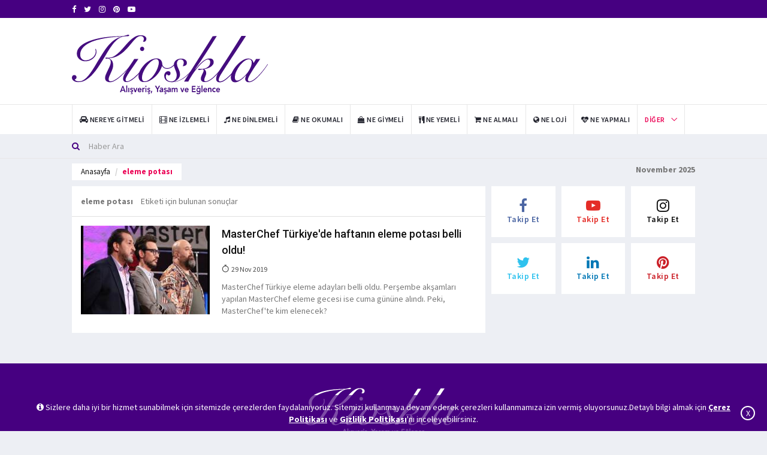

--- FILE ---
content_type: text/html; charset=utf-8
request_url: https://www.kioskla.co/etiket/eleme-potasi
body_size: 4987
content:
<!DOCTYPE html>
<html lang="tr">
<head>

<base href="/" />
    <meta charset="utf-8" />
    <meta name="Author" content="Kioskla, info@kioskla.co">
    <meta name="viewport" content="width = device-width">
    <meta name="viewport" content="initial-scale = 1.0">
    <meta name="format-detection" content="telephone=no">
    <meta name="apple-mobile-web-app-capable" content="yes">
    <meta name="apple-mobile-web-app-status-bar-style" content="black">
    <meta name="language" content="Turkish">
    <link rel="shortcut icon" href="images/logo/favikon-kioskla.png" type="image/x-icon">
    <link href="assets/main/css/bootstrap.min.css" rel="stylesheet" />
    <link href="assets/main/css/animate.min.css" rel="stylesheet" />
    <link href="assets/main/bootsnav/css/bootsnav.css" rel="stylesheet" />
    <link href="assets/main/owl-carousel/owl.carousel.css" rel="stylesheet" />
    <link href="assets/main/owl-carousel/owl.theme.css" rel="stylesheet" />
    <link href="assets/main/owl-carousel/owl.transitions.css" rel="stylesheet" />
    <link href="assets/main/css/KiosklaCustomCSS.css" rel="stylesheet" />
    <link href="assets/main/css/style.css" rel="stylesheet" />
    <link href="assets/main/css/flaticon.css" rel="stylesheet" />
    <link href="assets/main/weather-icons/css/weather-icons.min.css" rel="stylesheet" />
    <link href="assets/main/font-awesome/css/font-awesome.min.css" rel="stylesheet" />
    <link href="assets/main/themify-icons/themify-icons.css" rel="stylesheet" />
    

    <title>eleme potası Haberleri - Kioskla - Alışveriş, Yaşam ve Eğlence Haberleri</title>
    <meta name="keywords" content="kioskla,avm etkinlikleri,lezzet noktaları,kampanyalar,yaşam,sanat,film &#246;nerileri">
    <meta name="description" content="Kioskla, etkinlikler, indirimler, lezzet noktaları, kampanyalar, teknoloji, moda, trend, g&#252;zellik ve sanata dair haberleri i&#231;eren yaşam k&#252;lt&#252;r&#252; sitesidir.">


    
    <script async src="https://www.googletagmanager.com/gtag/js?id=UA-34671172-2"></script>
    <script>
        window.dataLayer = window.dataLayer || [];
        function gtag() { dataLayer.push(arguments); }
        gtag('js', new Date());
        gtag('config', 'UA-34671172-2');
    </script>
</head>
<body title="">
    <header>
<div class="header-top"><div class="container"><div class="row"><div class="col-xs-4 col-md-6 col-sm-6 col-lg-6"><div class="header-social"> <ul><li><a href="https://www.facebook.com/kioskla" target="_blank" rel="noopener" title="https://www.facebook.com/kioskla"><i class="fa fa-facebook"></i></a></li>  <li><a href="https://twitter.com/kioskla" target="_blank" rel="noopener" title="https://twitter.com/kioskla"><i class="fa fa-twitter"></i></a></li>  <li><a href="https://www.instagram.com/kioskla/" target="_blank" rel="noopener" title="https://www.instagram.com/kioskla/"><i class="fa fa-instagram"></i></a></li>  <li><a href="https://tr.pinterest.com/kioskla" target="_blank" rel="noopener" title="https://tr.pinterest.com/kioskla"><i class="fa fa-pinterest"></i></a></li>  <li><a href="https://www.youtube.com/@Kioskla" target="_blank" rel="noopener" title="https://www.youtube.com/@Kioskla"><i class="fa fa-youtube-play"></i></a></li></ul></div></div></div></div></div>
    <div class="header-mid hidden-xs"><div class="container">
        <div class="row">
        <div class="col-sm-4">
            <div class="logo"> 
            <a href="/">  
<img src="images/logo/kioskla-logo.svg" class="img-responsive" alt="Kioskla Logo">

  </a>
                </div>
        </div>
        <div class="col-sm-8">
        <div id="myCarousel" class="vertical-slider carousel vertical slide col-md-12" data-ride="carousel">
            <div class="carousel-inner"> <div class="item active hidden-xs hidden-sm"><div class="row"><div class="col-xs-12 col-sm-12 col-md-12"><div class="add-inner"> <script data-ad-client="ca-pub-3915219167903149" async src="https://pagead2.googlesyndication.com/pagead/js/adsbygoogle.js"></script></div></div></div></div> </div>
            </div>
            </div>
                  </div>
                 </div></div>
<nav class="navbar navbar-default navbar-sticky navbar-mobile bootsnav">
    <div class="container">
    
    <div class="navbar-header" style="padding-bottom: 5px;"> 
    <button type="button" class="navbar-toggle" data-toggle="collapse" data-target="#navbar-menu" aria-label="Mobil Menu" aria-hidden="true"> <i class="fa fa-bars"></i> </button> 
    <a class="navbar-brand hidden-sm hidden-md hidden-lg" href="/"> <img src="/images/logo/kioskla-logo-mobile.svg" class="logo" alt="Mobil Logo" />
 </a> <br /></div>
    <div class="collapse navbar-collapse" id="navbar-menu"> <ul class="nav navbar-nav navbar-left" data-in="" data-out=""> <li><a href="/kategori/nereye-gitmeli" title="Nereye Gitmeli"><i class="fa fa-car" aria-hidden="true"></i> <span>Nereye Gitmeli</span></a></li> <li><a href="/kategori/ne-izlemeli" title="Ne İzlemeli"><i class="fa fa-film" aria-hidden="true"></i> <span>Ne İzlemeli</span></a></li> <li><a href="/kategori/ne-dinlemeli" title="Ne Dinlemeli"><i class="fa fa-music" aria-hidden="true"></i> <span>Ne Dinlemeli</span></a></li> <li><a href="/kategori/ne-okumali" title="Ne Okumalı"><i class="fa fa-book" aria-hidden="true"></i> <span>Ne Okumalı</span></a></li> <li><a href="/kategori/ne-giymeli" title="Ne Giymeli"><i class="fa fa-shopping-bag" aria-hidden="true"></i> <span>Ne Giymeli</span></a></li> <li><a href="/kategori/ne-yemeli" title="Ne Yemeli"><i class="fa fa-cutlery" aria-hidden="true"></i> <span>Ne Yemeli</span></a></li> <li><a href="/kategori/ne-almali" title="Ne Almalı"><i class="fa fa-shopping-cart" aria-hidden="true"></i> <span>Ne Almalı</span></a></li> <li><a href="/kategori/ne-loji" title="Ne Loji"><i class="fa fa-globe" aria-hidden="true"></i> <span>Ne Loji</span></a></li> <li><a href="/kategori/ne-yapmali" title="Ne Yapmalı"><i class="fa fa-heartbeat" aria-hidden="true"></i> <span>Ne Yapmalı</span></a></li>     <li class="dropdown active">
    <a href="javascript:void(0)" class="dropdown-toggle" data-toggle="dropdown">Diğer</a>
    <ul class="dropdown-menu"> <li><a href="/kategori/kampanyalar" title="Kampanyalar"><i class="fa fa-credit-card" aria-hidden="true"></i> <span>Kampanyalar</span></a></li><li><a href="/kategori/genel" title="Genel"><i class="fa fa-location-arrow" aria-hidden="true"></i> <span>Genel</span></a></li>



    <li>
        <a href="/foto-galeri" title="Foto Galeri"><i class="fa fa-file-image-o" aria-hidden="true"></i><span> Foto Galeri</span></a></li><li><a href="/video-galeri" title="Video Galeri"><i class="fa fa-file-video-o" aria-hidden="true"></i><span> Video Galeri</span></a></li>
        </ul>
        </li>
    </ul></div></div>
    <div class="top-search">
<div class="container">
<form action="/haber-filtrele" method="get"><div class="input-group">
    <span class="input-group-addon"><i class="fa fa-search"></i></span>
    <input type="text" class="form-control" name="baslik" placeholder="Haber Ara" required>
    </div>
</form>
</div></div></nav></header>

<main class="page_main_wrapper">
   
<div class="page-title">
    <div class="container">
        <div class="row">
            <div class="col-xs-12 col-sm-6 col-md-6">
                <ol class="breadcrumb pull-left">
                               <li><a href="/" title="anasayfa">Anasayfa</a></li>
                    <li class="active">eleme potası</li>

                </ol>

            </div>
            <div class="col-xs-12 col-sm-6 col-md-6">
                <p class="pull-right">
                    <strong> November 2025</strong>
                </p>


            </div>
        </div>
    </div>
</div>
<main class="page_main_wrapper">
    <!-- <h1>eleme potası Haberleri</h1> -->
    
    <div class="container">
        <div class="row row-m">
        
            <div class="col-sm-8 col-p  main-content">
                <div class="theiaStickySidebar">
                    <div class="post-inner">
                        <div class="post-head">

                            <strong>eleme potası </strong><span style="font-size:14px; color:#767676; margin-left:10px;">Etiketi  için bulunan sonuçlar</span>

                        </div>

                        <div class="post-body">

                                                            <div class="news-list-item articles-list">
                                    <div class="img-wrapper">
                                            <a href="/masterchef-turkiyede-haftanin-eleme-potasi-belli-oldu-2608-haberi" class="thumb" title="MasterChef T&#252;rkiye&#39;de haftanın eleme potası belli oldu!"><img src="/images/newssmall/haber-0-masterchef-eleme-ne-zaman-yapilacak-masterchef-eleme-gunu-degisti-.jpg" alt="MasterChef T&#252;rkiye&#39;de haftanın eleme potası belli oldu!" class="img-responsive"></a>
                                    </div>
                                    <div class="post-info-2">
                                        <h4><a href="/masterchef-turkiyede-haftanin-eleme-potasi-belli-oldu-2608-haberi" class="title">MasterChef T&#252;rkiye&#39;de haftanın eleme potası belli oldu!</a></h4>
                                        <ul class="authar-info">
                                            <li><i class="ti-timer"></i> 29 Nov  2019</li>

                                        </ul>
                                        <p class="hidden-sm">MasterChef T&#252;rkiye eleme adayları belli oldu. Perşembe akşamları yapılan MasterChef eleme gecesi ise cuma g&#252;n&#252;ne alındı. Peki, MasterChef&#39;te kim elenecek?</p>
                                    </div>
                                </div>


                        </div>

                        <div class="post-footer">
                            <div class="row thm-margin">
                                <div class="col-xs-12 col-sm-12 col-md-12 thm-padding">
                                    <ul class="pagination"></ul>
                                </div>
                            </div>
                        </div>
                    </div>
                </div>
            </div>
  
            <div class="col-sm-4 col-p rightSidebar">
                <div class="theiaStickySidebar">


    

<div class="social-media-inner"><ul class="social-media clearfix"><li><a href="https://www.facebook.com/kioskla" target="_blank" class="fb" rel="noopener" title="https://www.facebook.com/kioskla"><i class="fa fa-facebook"></i><p>Takip Et</p></a></li>  <li><a href="https://www.youtube.com/@Kioskla" target="_blank" class="you_tube" rel="noopener" title="https://www.youtube.com/@Kioskla"><i class="fa fa-youtube-play"></i><p>Takip Et</p></a></li><li><a href="https://www.instagram.com/kioskla/" target="_blank" class="MyinstagramReal" rel="noopener" title="https://www.instagram.com/kioskla/"><i class="fa fa-instagram"></i><p>Takip Et</p></a></li>  <li><a href="https://twitter.com/kioskla" target="_blank" class="twitter" rel="noopener" title="https://twitter.com/kioskla"><i class="fa fa-twitter"></i><p>Takip Et</p></a></li>  <li><a href="https://tr.linkedin.com/company/nuit-reklam" target="_blank" class="MyLinkedinReal" rel="noopener" title="https://tr.linkedin.com/company/nuit-reklam"><i class="fa fa-linkedin"></i><p>Takip Et</p></a></li>  <li><a href="https://tr.pinterest.com/kioskla" target="_blank" class="pint" rel="noopener" title="https://tr.pinterest.com/kioskla"><i class="fa fa-pinterest"></i><p>Takip Et</p></a></li></ul></div>
                </div>
            </div>

        </div>
    </div>
</main>







</main>
<div class="cookie" id="cookiePolicyw"><i class="fa fa-info-circle"></i> Sizlere daha iyi bir hizmet sunabilmek için sitemizde çerezlerden faydalanıyoruz. Sitemizi kullanmaya devam ederek çerezleri kullanmamıza izin vermiş oluyorsunuz.Detaylı bilgi almak için <a href="/cerez-politikasi" title="Çerez Politikası" target="_blank"> Çerez Politikası</a> ve <a href="/gizlilik-politikasi" target="_blank" title="Gizlilik Politikası">Gizlilik Politikası</a>'nı inceleyebilirsiniz.<div class="CloseCookie" onclick="CloseCookie();">X</div></div><script>function CloseCookie() { $.ajax({ url: '/Home/GetCookie', type: 'POST', dataType: 'json', success: function (data) { if (data == '1') { document.getElementById("cookiePolicyw").style.display = "none"; } } }); }</script>
<footer><div class="container"><div class="row"><div class="col-sm-12 col-md-12 col-lg-12 col-xs-12 footer-box "> <div class="about-inner text-center"> <img src = "/images/logo/haber-0-logo-white.png" alt="Kioskla Footer Logo"><p>Kioskla, etkinlikler, indirimler, lezzet noktaları, kampanyalar, teknoloji, moda, trend, g&#252;zellik ve sanata dair haberleri i&#231;eren yaşam k&#252;lt&#252;r&#252; sitesidir.</p><ul><li><i class="ti-mobile"></i>Telefon: 0 (216) 482-2020</li><li><i class="ti-email"></i> E-Posta: <a href = "mailto:info@kioskla.co" class="kioskla-white" title="E-mail">info@kioskla.co</a></li></ul></div></div><div class="col-sm-12 col-md-12 col-lg-12 col-xs-12 footer-box "><div class="about-inner"> </div></div></div></div> </footer>
<div class="sub-footer"><div class="container"><div class="row"><div class="col-xs-12 col-sm-5 col-md-5"><div class="copy">© 2025 Kioskla.co Tüm hakları saklıdır.</div></div><div class="col-xs-12 col-sm-7 col-md-7"><ul class="footer-nav"><li><a href="/kunye" title="Künye">Künye</a></li><li><a href="/gizlilik-politikasi" title="Gizlilik Politikası">Gizlilik Politikası</a></li><li><a href="/hakkimizda" title="Hakkımızda">Hakkımızda</a></li><li><a href="/iletisim" title="İletişim">İletişim</a></li><li><a rel="noreferrer" href="https://www.kioskla.co/sitemap.xml" target="_blank" title="Site Map"><span>Site Map <i class="fa fa-map-o" aria-hidden="true"></i></span></a></li></ul></div></div></div></div>
    <script src="assets/main/js/jquery.min.js"></script>
    <script src="assets/main/js/bootstrap.min.js"></script>
    <script src="assets/main/bootsnav/js/bootsnav.js"></script>
    <script src="assets/main/js/theia-sticky-sidebar.js"></script>
    <script src="assets/main/js/custom.js"></script>
    <script src="assets/main/owl-carousel/owl.carousel.min.js"></script>

    <script src="assets/main/combodate/moment.min.js"></script>
    <script src="assets/main/combodate/tr.js"></script>
    <script src="assets/main/combodate/src/combodate.js"></script>
    <script>
        $('#date').combodate({
            customClass: 'btn btn-primary btn-md w-lg waves-effect m-t-10 waves-light combodateNews',
            minYear: 2019,
            maxYear: 2025

        });
        $('#date2').combodate({
            customClass: 'btn btn-primary btn-md w-lg waves-effect m-t-10 waves-light combodateNews',
            minYear: 2019,
            maxYear: 2025

        });

    </script>

<script>$(document).ready(
function () {$('.btn-vertical-slider').on('click', function () { if ($(this).attr('data-slide') == 'next') { $('#myCarousel').carousel('next'); } if ($(this).attr('data-slide') == 'prev') { $('#myCarousel').carousel('prev') } });
$(function () { $('img').addClass('img-responsive');$("img").removeAttr("style");});
$(function () { $('iframe').addClass('embed-responsive-item'); $(".MyContent iframe").wrap('<div class="embed-container"></div>'); });});</script></body></html>


--- FILE ---
content_type: text/html; charset=utf-8
request_url: https://www.google.com/recaptcha/api2/aframe
body_size: 268
content:
<!DOCTYPE HTML><html><head><meta http-equiv="content-type" content="text/html; charset=UTF-8"></head><body><script nonce="UTWmafQiFSxUB2IipKSO9Q">/** Anti-fraud and anti-abuse applications only. See google.com/recaptcha */ try{var clients={'sodar':'https://pagead2.googlesyndication.com/pagead/sodar?'};window.addEventListener("message",function(a){try{if(a.source===window.parent){var b=JSON.parse(a.data);var c=clients[b['id']];if(c){var d=document.createElement('img');d.src=c+b['params']+'&rc='+(localStorage.getItem("rc::a")?sessionStorage.getItem("rc::b"):"");window.document.body.appendChild(d);sessionStorage.setItem("rc::e",parseInt(sessionStorage.getItem("rc::e")||0)+1);localStorage.setItem("rc::h",'1762607429516');}}}catch(b){}});window.parent.postMessage("_grecaptcha_ready", "*");}catch(b){}</script></body></html>

--- FILE ---
content_type: text/css
request_url: https://www.kioskla.co/assets/main/css/KiosklaCustomCSS.css
body_size: 2013
content:
@media (min-width:375px){.Baslik{font-size:36px;font-weight:700}.Spot{font-size:20px}}@media (min-width:991px){.Baslik{font-size:36px;font-weight:700}.Spot{font-size:20px}}.adslot_1{width:320px;height:100px}@media (min-width:500px){.adslot_1{width:468px;height:60px}}@media (min-width:800px){.adslot_1{width:728px;height:90px}}@media only screen and (min-width:800px)and (max-width:3000px){#topbanner{width:640px;height:90px}}.kioskla_add_inner{background-color:transparent!important}.kioskla-white{color:#fff!important}.kioskla-white:hover{color:#fff!important}.btn-group button{margin-right:5px}ul li a{font-size:12px!important}.Kioskla_Header{padding-right:0!important}.slider_left{background-color:#460081;background-color:#460081;color:#fff;border-radius:0}.slider_left:hover{background-color:#eb0254;color:#fff;border-radius:0}.slider_right{background-color:#460081;color:#fff;border-radius:0}.slider_right:hover{background-color:#eb0254;color:#fff;border-radius:0}.progress{position:relative;height:25px;color:#fff}.progress>.progress-type{position:absolute;left:0;font-weight:800;padding:3px 30px 2px 10px;color:#fff;background-color:rgba(25,25,25,.2)}.progress>.progress-completed{position:absolute;right:0;font-weight:800;padding:3px 10px 2px}.owl-pagination{counter-reset:section;text-align:center;top:427px;height:100%;font-size:19px;font-family:Roboto,sans-serif}.owl-page:before{counter-increment:section;content:counter(section);float:left;width:31.33px;text-align:center;height:25px}.owl-page{background-color:transparent;color:#fff;padding-top:7px}.owl-page:hover{background-color:#eb0254;color:#fff}.owl-page.active{background:#eb0254;color:#fff}.owl-page span{display:none!important}.img-responsive{display:inline-block!important}.combodateNews{color:#000!important;background-color:#fff!important;border-color:#000}select option:first-of-type{display:none}.posts-title{height:40px!important;margin-bottom:0}.post-info h3{height:70px!important;margin-bottom:0}.MyTitle{height:50px!important}.posts-content{height:125px!important;padding-top:15px}.posts-inner{padding-top:0!important;padding-bottom:0!important}.social:hover{-webkit-transform:scale(1.1);-moz-transform:scale(1.1);-o-transform:scale(1.1)}.social{-webkit-transform:scale(.8);-moz-transform:scale(.8);-o-transform:scale(.8);-webkit-transition-duration:.5s;-moz-transition-duration:.5s;-o-transition-duration:.5s}#social-fb{color:#3b5998}#social-tw{color:#4099ff}#social-gp{color:#d34836}#social-em{color:#f39c12}#social-linkedin{color:#0077b5}#social-globe{color:#4099ff}#FigureWhatsapp{background-color:#57bb63;color:#fff}.MyFacebook{background-color:#2c497b;color:#fff;border-radius:0}.MyTwitter{background-color:#4f9bc4;color:#fff;border-radius:0}.MyWhatsapp{background-color:#57bb63;color:#fff;border-radius:0;margin-right: 5px}.MyTelegram{background-color:#50a1eb;color:#fff}.MyPinterest{background-color:#e60023;color:#fff}.MyLinkedin{background-color:#0077b5;color:#fff;border-radius:0}.MyLinkedinReal{color:#0077b5}.MyLinkedinReal:hover{background-color:#0077b5;color:#fff}.MyinstagramReal:after{background-image:linear-gradient(#9441b5,#f77541);color:#fff}.MyinstagramReal:hover{background-image:linear-gradient(#9441b5,#f77541);color:#fff}.post-category:hover{color:#fff!important}.btn-vertical-slider{margin-left:35px;cursor:pointer}a{cursor:pointer}.carousel.vertical.carousel-inner.item{-webkit-transition:.6s ease-in-out top;-moz-transition:.6s ease-in-out top;-ms-transition:.6s ease-in-out top;-o-transition:.6s ease-in-out top;transition:.6s ease-in-out top}.carousel.vertical.active{top:0}.carousel.vertical.next{top:100%}.carousel.vertical.prev{top:-100%}.carousel.vertical.next.left,.carousel.vertical.prev.right{top:0}.carousel.vertical.active.left{top:-100%}.carousel.vertical.active.right{top:100%}.carousel.vertical.item{left:0}.fixed-tabs-Whats{position:fixed;right:0;top:50%;margin-top:-170px;z-index:100}.aba-whatsphone{background:#1ebea5;height:60px;width:70px;border-radius:30px 0 0 30px;transition:.7s ease}.aba-whatsphone:hover{width:280px;transition:.7s ease}.aba-whatsphone-icone{background:url(http://encantosdopero.com.br/wp-content/uploads/2016/02/whatsapp-icon.png) no-repeat;width:280px;background-size:70px;background-position-y:-7px;padding:7px}.aba-whatsphone-icone a{color:#fff;font-size:14px;line-height:20px;margin-left:70px;text-decoration:none;height:60px;font-family:sans-serif}.aba-whatsphone-icone a strong{display:block;font-size:21px;margin-left:70px}.btnred{background-color:red}.PopulerGonderiKioskla{padding-top:5px!important;padding-left:5px!important;padding-right:5px!important;padding-bottom:5px!important}.cookie{font-size:14px;z-index:9999999;width:100%;padding:10px 60px;box-sizing:border-box;color:#fff;background-color:rgba(70,0,129,.7);position:fixed;bottom:0;left:0;text-align:center}.cookie a{color:#fff;font-size:inherit;font-weight:700;text-decoration:underline}.CloseCookie{position:absolute;right:20px;top:50%;width:24px;height:24px;margin-top:-12px;box-sizing:border-box;border:#fff solid 2px;border-radius:13px;cursor:pointer;font-size:14px}.MyFacebook:hover{background-color:#2c497b;border-radius:0}.testScroll{height:800px;overflow-y:scroll!important;overflow-x:hidden!important}#style-2::-webkit-scrollbar{width:0;background-color:#f5f5f5}#style-2::-webkit-scrollbar-thumb{-webkit-box-shadow:inset 0 0 6px #eb0254;background-color:#eb0254}.fa-chevron-right:before{color:#fff}.fa-chevron-left:before{color:#fff}.LabelsFont{color:#000;font-weight:600}.topic{font-size:16px;line-height: 2.9em;}

--- FILE ---
content_type: image/svg+xml
request_url: https://www.kioskla.co/images/logo/kioskla-logo.svg
body_size: 21347
content:
<?xml version="1.0" encoding="utf-8"?>
<!-- Generator: Adobe Illustrator 24.2.0, SVG Export Plug-In . SVG Version: 6.00 Build 0)  -->
<svg version="1.1" id="Layer_1" xmlns="http://www.w3.org/2000/svg" xmlns:xlink="http://www.w3.org/1999/xlink" x="0px" y="0px"
	 viewBox="0 0 262 87" style="enable-background:new 0 0 262 87;" xml:space="preserve">
<style type="text/css">
	.st0{fill:#450D7F;}
</style>
<g>
	<path class="st0" d="M32,19.1c0.5,1.3,0.8,2.7,0.8,4.2c0,1.3-0.3,2.7-1,4.2c-0.7,1.5-1.7,2.8-3,4.1c-1.3,1.2-2.9,2.3-4.8,3.1
		c-1.9,0.8-4.1,1.2-6.5,1.2c-1.4,0-2.8-0.3-4.1-0.8c-1.3-0.5-2.5-1.2-3.5-2.1c-1-0.9-1.8-2-2.4-3.2c-0.6-1.2-0.9-2.6-0.9-4.2
		c0-2.5,0.7-4.9,2.2-7.1c1.5-2.2,3.6-4.1,6.3-5.9c2.7-1.7,5.9-3.3,9.6-4.6c3.7-1.3,7.8-2.4,12.1-3.3c4.4-0.9,9-1.6,14-2
		C55.7,2.2,60.7,2,65.8,2c1,0,2-0.1,3-0.3c0.9-0.2,1.8-0.4,2.5-0.6c1-0.3,1.8-0.5,2.4-0.8C74.4,0.1,74.9,0,75.2,0
		c0.3,0,0.6,0.1,0.9,0.2c0.3,0.1,0.4,0.4,0.4,0.7c0,0.5-0.4,0.9-1.2,1c-0.8,0.1-1.9,0.2-3.3,0.2c-3.5,0-6.6,1-9.5,3
		c-2.8,2-5.5,4.6-7.9,7.8c-2.4,3.2-4.8,6.7-7,10.5c-2.2,3.8-4.4,7.5-6.6,11.1c-1.8,2.9-3.8,6.1-6,9.5c-2.2,3.4-4.7,6.6-7.4,9.6
		c-2.7,3-5.6,5.4-8.7,7.4c-3.1,2-6.4,3-10,3C8,64.1,7,64,6,63.8c-1-0.2-2-0.5-2.9-1c-0.9-0.5-1.6-1.1-2.2-1.9C0.3,60.1,0,59.1,0,58
		c0-1,0.3-1.9,0.9-2.5c0.6-0.7,1.4-1,2.4-1c0.9,0,1.6,0.3,2.1,0.9c0.5,0.6,0.8,1.3,0.8,2.1c0,0.6-0.2,1.2-0.6,1.8
		c-0.4,0.6-0.9,0.9-1.6,0.9c0,0.8,0.5,1.5,1.6,2.1C6.8,62.8,8,63,9.5,63c1.7,0,3.4-0.4,5.1-1.3c1.7-0.9,3.3-2.1,4.8-3.6
		s3.1-3.3,4.5-5.3c1.5-2,2.9-4.1,4.3-6.3c1.4-2.2,2.7-4.4,4-6.6c1.3-2.3,2.5-4.4,3.8-6.4c2.4-4,4.7-7.7,6.9-11.1
		c2.2-3.4,4.4-6.3,6.7-8.9c2.3-2.6,4.7-4.8,7.3-6.6c2.6-1.8,5.5-3.1,8.6-4V2.7c-2.3,0-5.3,0.1-8.8,0.4c-3.6,0.3-7.4,0.8-11.4,1.4
		c-4,0.7-8.1,1.6-12.1,2.7c-4.1,1.2-7.7,2.6-11,4.4c-3.3,1.8-5.9,3.9-8,6.5c-2,2.5-3.1,5.5-3.1,8.9c0,2.4,0.7,4.2,2.1,5.6
		c1.4,1.4,3,2,4.8,2c1.9,0,3.7-0.3,5.3-1c1.6-0.7,3.1-1.6,4.4-2.7c1.3-1.1,2.3-2.3,3-3.7c0.7-1.4,1.1-2.8,1.1-4.2
		c0-0.7-0.1-1.3-0.2-2c-0.1-0.7-0.3-1.3-0.4-1.7L32,19.1z M79.6,40.1c-0.9,1.2-2,2.6-3.3,4.3c-1.4,1.7-2.8,3.4-4.4,5.2
		c-1.6,1.8-3.3,3.5-5.2,5.3c-1.8,1.8-3.7,3.3-5.5,4.7c-1.8,1.4-3.7,2.5-5.4,3.3c-1.8,0.9-3.5,1.3-5,1.3c-1.7,0-3.2-0.5-4.5-1.4
		c-1.3-0.9-2-2.4-2-4.3c0-1.5,0.4-3.2,1.2-5.1c0.8-1.9,1.7-3.8,2.6-5.7c0.9-1.9,1.8-3.8,2.6-5.7c0.8-1.9,1.2-3.6,1.2-5.2
		c0-1.7-0.5-2.9-1.4-3.6c-0.9-0.7-1.8-1-2.7-1c-0.3,0-0.6,0-0.9,0.1c-0.3,0.1-0.7,0.1-0.9,0.1c-0.8,0-1.2-0.3-1.2-0.8
		c0-0.3,0.1-0.5,0.3-0.6c0.2-0.1,0.4-0.1,0.5-0.1c0.5,0,1,0,1.6,0.1s1.2,0.1,1.7,0.1c2.8,0,5.4-0.8,7.8-2.3c2.4-1.5,4.7-3.4,6.9-5.6
		c2.2-2.2,4.4-4.7,6.6-7.3c2.2-2.6,4.4-5.1,6.6-7.3c2.2-2.2,4.6-4.1,7-5.6c2.4-1.5,5.1-2.3,7.9-2.3c2.3,0,4.2,0.4,5.6,1.3
		c1.4,0.9,2.2,2.1,2.2,3.6c0,1-0.3,1.9-0.9,2.7c-0.6,0.8-1.4,1.2-2.2,1.2c-0.9,0-1.4-0.2-1.5-0.7c0.5-0.4,0.8-0.8,0.9-1.3
		s0.3-1.1,0.3-1.8c0-1.1-0.4-2-1.1-2.8c-0.7-0.7-1.8-1.1-3.3-1.1c-1.7,0-3.4,0.7-5.1,2.1c-1.6,1.4-3.4,3.2-5.2,5.4
		c-1.8,2.2-3.8,4.5-5.8,7c-2.1,2.5-4.4,4.9-6.9,7.1c-2.5,2.2-5.3,4.1-8.4,5.7c-3.1,1.5-6.6,2.4-10.5,2.7V32c1.9,1,3.3,2.3,4.1,3.7
		c0.8,1.5,1.2,3.4,1.2,5.8c0,1.5-0.3,3.1-0.9,4.8c-0.6,1.7-1.3,3.4-2.1,5.1c-0.7,1.7-1.4,3.3-2.1,4.8c-0.6,1.5-0.9,2.7-0.9,3.7
		c0,1.2,0.2,2,0.7,2.4c0.5,0.4,1.1,0.7,1.9,0.7c1.3,0,2.8-0.4,4.5-1.3c1.7-0.9,3.4-2,5.2-3.3c1.8-1.4,3.6-2.9,5.4-4.6
		c1.8-1.7,3.5-3.4,5.1-5.2c1.6-1.7,3.1-3.4,4.4-4.9c1.3-1.6,2.3-2.9,3.1-4L79.6,40.1z"/>
	<path class="st0" d="M88.8,32.8c-3.2,4.7-5.8,8.6-8,11.8c-2.2,3.2-4,5.9-5.3,8c-1.4,2.1-2.3,3.8-2.9,5.1s-0.9,2.3-0.9,3
		c0,1.5,0.6,2.3,1.8,2.3c1.2,0,2.5-0.4,4-1.3c1.5-0.9,3.1-2,4.8-3.3c1.7-1.4,3.3-2.9,5-4.6c1.7-1.7,3.2-3.4,4.7-5.1
		c1.5-1.7,2.8-3.3,3.9-4.9c1.1-1.6,1.9-2.9,2.5-3.9l0.7,0.4c-0.7,1.2-1.6,2.6-2.8,4.3c-1.2,1.7-2.5,3.4-4,5.1
		c-1.5,1.8-3.1,3.5-4.7,5.2c-1.7,1.7-3.4,3.3-5.1,4.6c-1.7,1.4-3.4,2.5-5.1,3.3c-1.6,0.8-3.2,1.2-4.5,1.2c-1.6,0-2.7-0.4-3.5-1.3
		c-0.7-0.9-1.1-1.9-1.1-2.9c0-1.2,0.3-2.6,0.8-4c0.5-1.4,1.4-3.1,2.6-5.1c1.2-2,2.8-4.5,4.7-7.3c1.9-2.9,4.2-6.4,6.9-10.6H88.8z
		 M93.8,16.2c0.8,0,1.5,0.3,2,0.8c0.5,0.6,0.8,1.3,0.8,2.1c0,0.8-0.3,1.5-0.8,2.1c-0.5,0.6-1.2,0.8-2,0.8c-0.8,0-1.5-0.3-2-0.8
		C91.3,20.7,91,20,91,19.2c0-0.8,0.3-1.5,0.8-2.1C92.3,16.5,93,16.2,93.8,16.2z"/>
	<path class="st0" d="M137,40.9c-1.4,1.6-2.9,2.9-4.7,3.8c-1.7,0.9-3.4,1.4-5.1,1.4c-1.6,0-3-0.4-4.1-1.1c-1.2-0.7-2-1.6-2.7-2.6
		h-0.2c-0.6,2.3-1.6,4.7-3.2,7.2c-1.6,2.6-3.4,4.9-5.6,7c-2.2,2.1-4.5,3.9-7.1,5.3c-2.6,1.4-5.2,2.1-7.9,2.1c-2.5,0-4.3-0.7-5.6-2.2
		c-1.3-1.5-1.9-3.5-1.9-6c0-1.3,0.3-2.8,0.9-4.5c0.6-1.7,1.5-3.5,2.6-5.2c1.1-1.7,2.4-3.5,4-5.2c1.5-1.7,3.2-3.2,5-4.5
		c1.8-1.3,3.7-2.4,5.7-3.2c2-0.8,4-1.2,6-1.2c2.4,0,4.2,0.7,5.5,2.1c1.3,1.4,2,3.3,2.1,5.5c0.1,1.4,0.7,2.6,1.9,3.8
		c1.1,1.2,2.7,1.7,4.6,1.7c1.7,0,3.4-0.4,4.9-1.3c1.5-0.9,2.9-2,4.3-3.5L137,40.9z M93.6,58.1c0,1.5,0.3,2.8,0.9,3.6
		c0.6,0.9,1.4,1.3,2.6,1.3c1.6,0,3.1-0.4,4.6-1.3c1.5-0.9,3-2,4.4-3.4c1.4-1.4,2.7-3,3.9-4.8c1.2-1.8,2.3-3.6,3.2-5.5
		c0.9-1.9,1.6-3.8,2.1-5.6c0.5-1.8,0.8-3.5,0.8-4.9c0-1.2-0.3-2.3-0.9-3.2c-0.6-0.9-1.5-1.3-2.8-1.3c-1.2,0-2.5,0.4-3.9,1.2
		c-1.4,0.8-2.8,1.9-4.2,3.2c-1.4,1.3-2.7,2.8-4,4.5c-1.3,1.7-2.4,3.5-3.4,5.3c-1,1.8-1.8,3.7-2.4,5.5C93.9,54.7,93.6,56.5,93.6,58.1
		z"/>
	<path class="st0" d="M165.9,40.4c-1.7,2.8-3.7,5.7-6,8.5c-2.3,2.8-4.8,5.4-7.5,7.6c-2.7,2.3-5.7,4.1-8.8,5.5
		c-3.2,1.4-6.6,2.1-10.2,2.1c-1.4,0-2.7-0.2-3.9-0.5c-1.2-0.4-2.3-0.9-3.2-1.6c-0.9-0.7-1.6-1.6-2.2-2.7c-0.5-1.1-0.8-2.4-0.8-3.9
		c0-1.5,0.5-2.9,1.5-4.2c1-1.2,2.3-1.9,4-1.9c0.9,0,1.6,0.2,2.1,0.7c0.5,0.4,0.8,1.1,0.8,2c0,0.8-0.2,1.5-0.6,2.1
		c-0.4,0.6-1,0.9-1.8,0.9c-0.6,0-1.1-0.2-1.5-0.5c-0.4-0.4-0.6-0.8-0.7-1.3c-0.6,0.4-1.1,0.9-1.3,1.6c-0.2,0.7-0.3,1.4-0.3,2.1
		c0,2.1,0.8,3.6,2.3,4.7c1.5,1,3.2,1.6,5.1,1.6c1.2,0,2.3-0.3,3.2-0.8c0.9-0.5,1.6-1.2,2.2-2c0.6-0.8,1-1.7,1.3-2.8
		c0.3-1.1,0.4-2.1,0.4-3.2c0-1.1-0.2-2.3-0.6-3.5c-0.4-1.2-0.8-2.4-1.3-3.6c-0.5-1.2-0.9-2.4-1.3-3.5c-0.4-1.2-0.6-2.2-0.6-3.2
		c0-1.3,0.3-2.5,0.8-3.5c0.5-1,1.2-1.9,2.1-2.6c0.9-0.7,1.9-1.3,3.1-1.6c1.2-0.4,2.4-0.6,3.6-0.6c2.3,0,4.2,0.5,5.6,1.6
		c1.4,1,2.2,2.4,2.2,4.1c0,1.5-0.6,2.7-1.7,3.4c-1.1,0.7-2.4,1.1-3.8,1.1c0.3-0.7,0.6-1.4,0.9-2.4c0.3-0.9,0.4-1.8,0.4-2.5
		c0-1.2-0.4-2.2-1.1-3c-0.7-0.8-1.7-1.2-3.1-1.2c-1.7,0-2.9,0.5-3.7,1.6c-0.8,1-1.2,2.3-1.2,3.8c0,1.3,0.2,2.6,0.6,3.7
		c0.4,1.2,0.9,2.4,1.5,3.6c0.5,1.2,1,2.4,1.4,3.6c0.4,1.2,0.6,2.6,0.6,4.2c0,1.1-0.2,2.2-0.7,3.2c-0.5,1-1.1,2-1.9,2.8
		c-0.8,0.9-1.7,1.6-2.7,2.2c-1,0.6-2,1-3.1,1.2l0.2,0.2c3.1-0.4,6.1-1.3,8.9-2.8c2.8-1.5,5.5-3.4,7.9-5.5c2.4-2.2,4.7-4.5,6.8-7.1
		c2.1-2.6,3.9-5.1,5.4-7.6L165.9,40.4z"/>
	<path class="st0" d="M193.5,1.8c-4.7,7.7-9.4,15.3-14.2,22.7c-4.7,7.4-9.6,14.8-14.7,22l0.2,0.2c1.5-1.7,3-3.5,4.4-5.2
		c1.5-1.7,3-3.3,4.6-4.7c1.6-1.4,3.2-2.5,4.9-3.4c1.7-0.9,3.5-1.3,5.3-1.3c1.9,0,3.3,0.5,4.1,1.4c0.8,0.9,1.3,2.1,1.3,3.5
		c0,1.4-0.4,2.7-1.3,3.8c-0.8,1.1-1.9,2-3.1,2.8c-1.2,0.8-2.6,1.4-4.1,1.9c-1.5,0.5-2.8,0.8-4,1.1v0.2c0.7,0.4,1.3,1,1.8,2
		c0.5,1,0.7,2,0.7,3.1c0,0.7-0.1,1.5-0.4,2.2c-0.3,0.8-0.6,1.6-0.9,2.4c-0.3,0.8-0.6,1.6-0.9,2.4c-0.3,0.8-0.4,1.6-0.4,2.4
		c0,1.1,0.5,1.7,1.4,1.7c1.6,0,3.5-0.7,5.9-2.1c2.4-1.4,4.9-3.5,7.5-6.2c1.8-1.9,3.7-4,5.6-6.3c1.9-2.3,3.9-5.1,6.1-8.4l0.8,0.5
		c-1.1,1.6-2.7,3.8-4.8,6.6c-2.1,2.8-4.6,5.6-7.4,8.5c-2.7,2.8-5.3,4.9-7.7,6.3c-2.4,1.4-4.6,2.1-6.6,2.1c-1.7,0-3.1-0.4-4-1.2
		c-1-0.8-1.4-2-1.4-3.6c0-0.8,0.2-1.8,0.6-2.8c0.4-1,0.8-2,1.3-3c0.5-1,0.9-1.9,1.3-2.8c0.4-0.9,0.6-1.6,0.6-2.1
		c0-1.1-0.5-1.7-1.5-1.7c-0.6,0-1.3,0.1-2,0.4c-0.8,0.2-1.7,0.4-2.6,0.4c-0.9,0-1.3-0.3-1.3-0.8c0-0.5,0.4-0.8,1.3-0.8
		c0.3,0,0.7,0,1.2,0.1c0.4,0.1,1,0.1,1.6,0.1c1.7,0,3.3-0.2,4.8-0.6c1.5-0.4,2.7-1,3.8-1.8c1.1-0.8,1.9-1.8,2.5-2.9
		c0.6-1.1,0.9-2.4,0.9-3.8c0-1.2-0.3-2.2-0.9-2.8c-0.6-0.6-1.3-0.9-2.1-0.9c-1.1,0-2.4,0.5-3.8,1.4c-1.4,0.9-3,2.2-4.6,3.7
		c-1.6,1.6-3.3,3.4-5,5.4c-1.7,2-3.3,4.2-4.9,6.4c-1.6,2.2-3.1,4.4-4.4,6.7c-1.4,2.2-2.6,4.3-3.5,6.3h-5.7
		c6.4-10.3,12.8-20.5,19.1-30.6c6.4-10.1,12.8-20.4,19.2-30.7L193.5,1.8z"/>
	<path class="st0" d="M232.6,1.5c-5.1,8-9.6,14.9-13.4,20.8c-3.8,5.8-7.1,10.8-9.8,15c-2.7,4.2-4.9,7.6-6.6,10.3
		c-1.7,2.7-3.1,4.9-4.1,6.6c-1,1.7-1.7,3.1-2,4.1c-0.4,1-0.6,1.9-0.6,2.6c0,1.5,0.6,2.2,1.9,2.2c1.4,0,3.1-0.6,5.1-1.8
		c1.9-1.2,4-2.9,6.2-5c2.2-2.1,4.5-4.6,6.8-7.4c2.3-2.8,4.5-5.8,6.7-9l1,0.4c-2.1,3-4.3,5.9-6.6,8.8c-2.3,2.8-4.5,5.3-6.6,7.3
		c-2.8,2.7-5.3,4.7-7.3,6c-2,1.2-3.9,1.9-5.6,1.9c-1.8,0-3.1-0.4-3.8-1.2c-0.8-0.8-1.2-1.9-1.2-3.3c0-1.2,0.2-2.5,0.6-3.9
		c0.4-1.3,1.2-2.9,2.2-4.8c1-1.9,2.4-4.1,4.1-6.8c1.7-2.7,3.8-5.9,6.3-9.8c2.5-3.9,5.5-8.5,8.8-13.9c3.4-5.4,7.3-11.7,11.7-18.9
		H232.6z"/>
	<path class="st0" d="M245.9,32.8h5.6c-2.1,3.1-4.2,6.1-6.1,9c-2,2.9-3.7,5.6-5.2,8.1c-1.5,2.5-2.7,4.6-3.7,6.5
		c-0.9,1.9-1.4,3.3-1.4,4.4c0,1.5,0.8,2.3,2.3,2.3c1.2,0,2.7-0.6,4.6-1.8c1.9-1.2,3.9-2.9,6.1-5c2.2-2.1,4.4-4.6,6.7-7.5
		c2.3-2.8,4.5-5.9,6.6-9.1l0.5,0.2c-1.6,2.4-3.4,5.1-5.5,7.9c-2.1,2.8-4.3,5.4-6.6,7.9c-2.3,2.4-4.6,4.5-6.9,6.1
		c-2.3,1.6-4.5,2.4-6.5,2.4c-1.7,0-2.9-0.4-3.7-1.3c-0.8-0.9-1.2-1.9-1.2-3.1c0-0.8,0.1-1.6,0.4-2.4c0.3-0.8,0.5-1.6,0.8-2.4
		l-0.2-0.1c-0.7,0.8-1.7,1.8-2.8,2.9c-1.1,1.1-2.3,2.1-3.6,3.1c-1.3,0.9-2.6,1.8-4,2.4c-1.4,0.7-2.7,1-4,1c-2.1,0-3.6-0.7-4.5-2
		c-0.9-1.4-1.3-2.9-1.3-4.6c0-2.4,0.7-5.1,2.2-8.1c1.5-2.9,3.4-5.7,5.7-8.3c2.3-2.6,4.8-4.7,7.5-6.5c2.7-1.7,5.3-2.6,7.7-2.6
		c1.2,0,2.2,0.2,3,0.5c0.9,0.3,1.6,0.8,2.2,1.3c0.6,0.6,1,1.2,1.3,1.9c0.3,0.7,0.6,1.5,0.7,2.2h0.2L245.9,32.8z M217.7,57.7
		c0,1.4,0.3,2.4,0.8,3.2c0.5,0.7,1.3,1.1,2.3,1.1c1,0,2.1-0.4,3.5-1.1c1.3-0.7,2.7-1.7,4.1-3c1.4-1.2,2.9-2.7,4.3-4.3
		c1.4-1.6,2.7-3.4,3.8-5.2c1.1-1.8,2-3.7,2.7-5.6c0.7-1.9,1-3.7,1-5.4c0-1.4-0.4-2.4-1.1-3.1c-0.7-0.7-1.7-1.1-2.8-1.1
		c-1.7,0-3.7,0.8-5.8,2.3c-2.1,1.5-4.1,3.5-6,5.9c-1.9,2.4-3.5,5.1-4.8,8C218.3,52.2,217.7,55,217.7,57.7z"/>
</g>
<g>
	<path class="st0" d="M67.5,69.1h1.1l3.2,8.5h-1.5l-0.7-1.9h-3.2l-0.7,1.9h-1.5L67.5,69.1z M69.2,74.3L68,70.9l-1.2,3.5H69.2z"/>
	<path class="st0" d="M72.6,68.5h1.3v9.1h-1.3V68.5z"/>
	<path class="st0" d="M75.3,71.8h1.3v5.8h-1.3V71.8z"/>
	<path class="st0" d="M80.7,73.4c-0.2-0.4-0.6-0.6-1-0.6c-0.2,0-0.3,0-0.5,0.1c-0.2,0.1-0.2,0.3-0.2,0.5c0,0.2,0.1,0.3,0.2,0.4
		s0.3,0.1,0.5,0.2s0.4,0.1,0.7,0.2c0.2,0.1,0.5,0.2,0.7,0.3c0.2,0.1,0.4,0.3,0.5,0.5c0.1,0.2,0.2,0.5,0.2,0.9c0,0.3,0,0.5-0.1,0.7
		c-0.1,0.2-0.2,0.4-0.4,0.5c-0.2,0.1-0.3,0.3-0.5,0.3c-0.2,0.1-0.4,0.1-0.6,0.2l-0.4,0.6c0.2,0,0.3,0,0.5,0c0.1,0,0.3,0.1,0.4,0.1
		c0.1,0.1,0.2,0.2,0.3,0.3c0.1,0.1,0.1,0.3,0.1,0.5c0,0.2,0,0.4-0.1,0.6c-0.1,0.2-0.2,0.3-0.4,0.4s-0.3,0.2-0.5,0.2
		c-0.2,0-0.3,0.1-0.5,0.1c-0.4,0-0.8-0.1-1.1-0.3l0.2-0.6c0.3,0.2,0.6,0.2,0.9,0.2c0.1,0,0.1,0,0.2,0c0.1,0,0.1,0,0.2-0.1
		c0.1,0,0.1-0.1,0.2-0.2c0-0.1,0.1-0.1,0.1-0.2c0-0.2-0.1-0.3-0.2-0.3c-0.1-0.1-0.2-0.1-0.4-0.1c-0.1,0-0.1,0-0.2,0
		c-0.1,0-0.1,0-0.2,0.1l-0.3-0.3l0.6-0.9c-0.4,0-0.7-0.1-1-0.2c-0.3-0.1-0.6-0.4-0.8-0.7l0.8-0.9c0.2,0.2,0.3,0.4,0.5,0.5
		s0.4,0.2,0.7,0.2c0.1,0,0.2,0,0.3,0c0.1,0,0.2-0.1,0.3-0.1s0.2-0.1,0.2-0.2c0.1-0.1,0.1-0.2,0.1-0.3c0-0.2-0.1-0.3-0.2-0.4
		c-0.1-0.1-0.3-0.2-0.5-0.2c-0.2-0.1-0.4-0.1-0.7-0.2c-0.2-0.1-0.5-0.1-0.7-0.3c-0.2-0.1-0.4-0.3-0.5-0.5s-0.2-0.5-0.2-0.9
		c0-0.3,0.1-0.6,0.2-0.8c0.1-0.2,0.3-0.4,0.5-0.6s0.4-0.3,0.6-0.3s0.5-0.1,0.7-0.1c0.3,0,0.7,0.1,1,0.2c0.3,0.1,0.6,0.4,0.8,0.7
		L80.7,73.4z"/>
	<path class="st0" d="M82,71.8h1.4l1.3,4h0l1.4-4h1.3l-2,5.8H84L82,71.8z"/>
	<path class="st0" d="M89.1,75.2c0,0.4,0.2,0.8,0.4,1s0.6,0.4,0.9,0.4c0.3,0,0.6-0.1,0.8-0.2c0.2-0.1,0.4-0.3,0.6-0.6l0.9,0.8
		c-0.3,0.4-0.6,0.7-1,0.9s-0.7,0.3-1.1,0.3c-0.4,0-0.7-0.1-1.1-0.2c-0.3-0.1-0.6-0.3-0.9-0.6c-0.2-0.3-0.4-0.6-0.6-1
		s-0.2-0.8-0.2-1.2s0.1-0.9,0.2-1.2s0.3-0.7,0.6-1c0.2-0.3,0.5-0.5,0.9-0.6c0.3-0.1,0.7-0.2,1.1-0.2c0.3,0,0.7,0.1,1,0.2
		c0.3,0.1,0.5,0.3,0.7,0.6s0.4,0.6,0.5,1c0.1,0.4,0.2,0.8,0.2,1.3v0.4H89.1z M91.7,74.1c0-0.4-0.1-0.8-0.3-1s-0.5-0.4-0.9-0.4
		c-0.4,0-0.7,0.1-0.9,0.4c-0.2,0.2-0.4,0.6-0.4,1H91.7z"/>
	<path class="st0" d="M94.1,71.8h1.3v0.9h0c0.1-0.3,0.3-0.6,0.6-0.8c0.3-0.2,0.6-0.3,0.9-0.3c0.1,0,0.2,0,0.2,0s0.1,0,0.2,0.1v1.4
		c-0.1,0-0.2-0.1-0.3-0.1s-0.2,0-0.3,0c-0.3,0-0.5,0.1-0.7,0.2s-0.3,0.3-0.4,0.4s-0.2,0.3-0.2,0.5c0,0.2,0,0.3,0,0.4v3.1h-1.3V71.8z
		"/>
	<path class="st0" d="M98,69.9c0-0.2,0.1-0.4,0.2-0.6c0.1-0.2,0.3-0.3,0.6-0.3s0.4,0.1,0.6,0.2s0.2,0.4,0.2,0.6s-0.1,0.5-0.2,0.6
		s-0.4,0.2-0.6,0.2s-0.4-0.1-0.6-0.3C98.1,70.3,98,70.1,98,69.9z M98.2,71.8h1.3v5.8h-1.3V71.8z"/>
	<path class="st0" d="M103.6,73.4c-0.2-0.4-0.6-0.6-1-0.6c-0.2,0-0.3,0-0.5,0.1c-0.2,0.1-0.2,0.3-0.2,0.5c0,0.2,0.1,0.3,0.2,0.4
		s0.3,0.1,0.5,0.2s0.4,0.1,0.7,0.2c0.2,0.1,0.5,0.2,0.7,0.3c0.2,0.1,0.4,0.3,0.5,0.5c0.1,0.2,0.2,0.5,0.2,0.9c0,0.3,0,0.5-0.1,0.7
		c-0.1,0.2-0.2,0.4-0.4,0.5c-0.2,0.1-0.3,0.3-0.5,0.3c-0.2,0.1-0.4,0.1-0.6,0.2l-0.4,0.6c0.2,0,0.3,0,0.5,0c0.1,0,0.3,0.1,0.4,0.1
		c0.1,0.1,0.2,0.2,0.3,0.3c0.1,0.1,0.1,0.3,0.1,0.5c0,0.2,0,0.4-0.1,0.6c-0.1,0.2-0.2,0.3-0.4,0.4s-0.3,0.2-0.5,0.2
		c-0.2,0-0.3,0.1-0.5,0.1c-0.4,0-0.8-0.1-1.1-0.3l0.2-0.6c0.3,0.2,0.6,0.2,0.9,0.2c0.1,0,0.1,0,0.2,0c0.1,0,0.1,0,0.2-0.1
		c0.1,0,0.1-0.1,0.2-0.2c0-0.1,0.1-0.1,0.1-0.2c0-0.2-0.1-0.3-0.2-0.3c-0.1-0.1-0.2-0.1-0.4-0.1c-0.1,0-0.1,0-0.2,0
		c-0.1,0-0.1,0-0.2,0.1l-0.3-0.3l0.6-0.9c-0.4,0-0.7-0.1-1-0.2c-0.3-0.1-0.6-0.4-0.8-0.7l0.8-0.9c0.2,0.2,0.3,0.4,0.5,0.5
		s0.4,0.2,0.7,0.2c0.1,0,0.2,0,0.3,0c0.1,0,0.2-0.1,0.3-0.1s0.2-0.1,0.2-0.2c0.1-0.1,0.1-0.2,0.1-0.3c0-0.2-0.1-0.3-0.2-0.4
		c-0.1-0.1-0.3-0.2-0.5-0.2c-0.2-0.1-0.4-0.1-0.7-0.2c-0.2-0.1-0.5-0.1-0.7-0.3c-0.2-0.1-0.4-0.3-0.5-0.5s-0.2-0.5-0.2-0.9
		c0-0.3,0.1-0.6,0.2-0.8c0.1-0.2,0.3-0.4,0.5-0.6s0.4-0.3,0.6-0.3s0.5-0.1,0.7-0.1c0.3,0,0.7,0.1,1,0.2c0.3,0.1,0.6,0.4,0.8,0.7
		L103.6,73.4z"/>
	<path class="st0" d="M106,75.9h1.3l-0.9,3.2h-1.1L106,75.9z"/>
	<path class="st0" d="M113.7,73.9l-2.8-4.9h1.7l1.8,3.4l1.8-3.4h1.6l-2.8,4.9v3.6h-1.3V73.9z"/>
	<path class="st0" d="M120.5,76.8L120.5,76.8c-0.2,0.3-0.4,0.6-0.7,0.7c-0.3,0.1-0.6,0.2-0.9,0.2c-0.2,0-0.5,0-0.7-0.1
		c-0.2-0.1-0.4-0.2-0.6-0.3c-0.2-0.1-0.3-0.3-0.4-0.5c-0.1-0.2-0.2-0.5-0.2-0.8c0-0.3,0-0.6,0.1-0.8c0.1-0.2,0.2-0.4,0.4-0.6
		c0.2-0.1,0.4-0.3,0.6-0.4c0.2-0.1,0.4-0.2,0.7-0.2c0.2,0,0.5-0.1,0.7-0.1c0.2,0,0.5,0,0.7,0h0.3v-0.2c0-0.4-0.1-0.6-0.3-0.8
		c-0.2-0.2-0.5-0.3-0.8-0.3c-0.3,0-0.5,0.1-0.7,0.2c-0.2,0.1-0.4,0.3-0.6,0.4l-0.7-0.8c0.3-0.3,0.6-0.6,1-0.7
		c0.4-0.1,0.8-0.2,1.2-0.2c0.4,0,0.7,0,0.9,0.1s0.4,0.2,0.6,0.4c0.2,0.1,0.3,0.3,0.4,0.5c0.1,0.2,0.2,0.4,0.2,0.6
		c0,0.2,0.1,0.4,0.1,0.6s0,0.3,0,0.5v3.3h-1.1V76.8z M120.5,75h-0.3c-0.2,0-0.4,0-0.6,0c-0.2,0-0.4,0.1-0.6,0.1
		c-0.2,0.1-0.4,0.1-0.5,0.3s-0.2,0.3-0.2,0.5c0,0.1,0,0.3,0.1,0.3c0.1,0.1,0.1,0.2,0.2,0.2c0.1,0.1,0.2,0.1,0.3,0.1
		c0.1,0,0.2,0,0.3,0c0.4,0,0.8-0.1,1-0.4c0.2-0.2,0.3-0.6,0.3-1V75z"/>
	<path class="st0" d="M125.7,73.4c-0.2-0.4-0.6-0.6-1-0.6c-0.2,0-0.3,0-0.5,0.1c-0.2,0.1-0.2,0.3-0.2,0.5c0,0.2,0.1,0.3,0.2,0.4
		s0.3,0.1,0.5,0.2s0.4,0.1,0.7,0.2c0.2,0.1,0.5,0.2,0.7,0.3c0.2,0.1,0.4,0.3,0.5,0.5c0.1,0.2,0.2,0.5,0.2,0.9c0,0.3,0,0.5-0.1,0.7
		c-0.1,0.2-0.2,0.4-0.4,0.5c-0.2,0.1-0.3,0.3-0.5,0.3c-0.2,0.1-0.4,0.1-0.6,0.2l-0.4,0.6c0.2,0,0.3,0,0.5,0c0.1,0,0.3,0.1,0.4,0.1
		c0.1,0.1,0.2,0.2,0.3,0.3c0.1,0.1,0.1,0.3,0.1,0.5c0,0.2,0,0.4-0.1,0.6c-0.1,0.2-0.2,0.3-0.4,0.4s-0.3,0.2-0.5,0.2
		c-0.2,0-0.3,0.1-0.5,0.1c-0.4,0-0.8-0.1-1.1-0.3l0.2-0.6c0.3,0.2,0.6,0.2,0.9,0.2c0.1,0,0.1,0,0.2,0c0.1,0,0.1,0,0.2-0.1
		c0.1,0,0.1-0.1,0.2-0.2c0-0.1,0.1-0.1,0.1-0.2c0-0.2-0.1-0.3-0.2-0.3c-0.1-0.1-0.2-0.1-0.4-0.1c-0.1,0-0.1,0-0.2,0
		c-0.1,0-0.1,0-0.2,0.1l-0.3-0.3l0.6-0.9c-0.4,0-0.7-0.1-1-0.2c-0.3-0.1-0.6-0.4-0.8-0.7l0.8-0.9c0.2,0.2,0.3,0.4,0.5,0.5
		s0.4,0.2,0.7,0.2c0.1,0,0.2,0,0.3,0c0.1,0,0.2-0.1,0.3-0.1s0.2-0.1,0.2-0.2c0.1-0.1,0.1-0.2,0.1-0.3c0-0.2-0.1-0.3-0.2-0.4
		c-0.1-0.1-0.3-0.2-0.5-0.2c-0.2-0.1-0.4-0.1-0.7-0.2c-0.2-0.1-0.5-0.1-0.7-0.3c-0.2-0.1-0.4-0.3-0.5-0.5s-0.2-0.5-0.2-0.9
		c0-0.3,0.1-0.6,0.2-0.8c0.1-0.2,0.3-0.4,0.5-0.6s0.4-0.3,0.6-0.3s0.5-0.1,0.7-0.1c0.3,0,0.7,0.1,1,0.2c0.3,0.1,0.6,0.4,0.8,0.7
		L125.7,73.4z"/>
	<path class="st0" d="M130.8,76.8L130.8,76.8c-0.2,0.3-0.4,0.6-0.7,0.7c-0.3,0.1-0.6,0.2-0.9,0.2c-0.2,0-0.5,0-0.7-0.1
		c-0.2-0.1-0.4-0.2-0.6-0.3c-0.2-0.1-0.3-0.3-0.4-0.5c-0.1-0.2-0.2-0.5-0.2-0.8c0-0.3,0-0.6,0.1-0.8c0.1-0.2,0.2-0.4,0.4-0.6
		c0.2-0.1,0.4-0.3,0.6-0.4s0.4-0.2,0.7-0.2c0.2,0,0.5-0.1,0.7-0.1c0.2,0,0.5,0,0.7,0h0.3v-0.2c0-0.4-0.1-0.6-0.3-0.8
		c-0.2-0.2-0.5-0.3-0.8-0.3c-0.3,0-0.5,0.1-0.7,0.2c-0.2,0.1-0.4,0.3-0.6,0.4l-0.7-0.8c0.3-0.3,0.6-0.6,1-0.7
		c0.4-0.1,0.8-0.2,1.2-0.2c0.4,0,0.7,0,0.9,0.1c0.2,0.1,0.4,0.2,0.6,0.4c0.2,0.1,0.3,0.3,0.4,0.5c0.1,0.2,0.1,0.4,0.2,0.6
		c0,0.2,0.1,0.4,0.1,0.6c0,0.2,0,0.3,0,0.5v3.3h-1.1V76.8z M130.8,75h-0.3c-0.2,0-0.4,0-0.6,0c-0.2,0-0.4,0.1-0.6,0.1
		c-0.2,0.1-0.4,0.1-0.5,0.3s-0.2,0.3-0.2,0.5c0,0.1,0,0.3,0.1,0.3s0.1,0.2,0.2,0.2c0.1,0.1,0.2,0.1,0.3,0.1c0.1,0,0.2,0,0.3,0
		c0.4,0,0.8-0.1,1-0.4c0.2-0.2,0.3-0.6,0.3-1V75z"/>
	<path class="st0" d="M133.3,71.8h1.2v0.9h0c0.1-0.3,0.3-0.5,0.5-0.7s0.6-0.3,1-0.3c0.8,0,1.3,0.4,1.6,1.1c0.2-0.4,0.4-0.6,0.7-0.8
		c0.3-0.2,0.6-0.3,1-0.3c0.3,0,0.6,0.1,0.8,0.2s0.4,0.3,0.6,0.5c0.1,0.2,0.2,0.5,0.3,0.8c0.1,0.3,0.1,0.6,0.1,1v3.4h-1.3v-3.3
		c0-0.2,0-0.3,0-0.5c0-0.2-0.1-0.3-0.1-0.4c-0.1-0.1-0.2-0.2-0.3-0.3c-0.1-0.1-0.3-0.1-0.5-0.1c-0.2,0-0.4,0-0.5,0.1
		c-0.1,0.1-0.2,0.2-0.3,0.3c-0.1,0.1-0.2,0.3-0.2,0.5s-0.1,0.4-0.1,0.5v3.1h-1.3v-3.4c0-0.4-0.1-0.6-0.2-0.9S136,73,135.7,73
		c-0.2,0-0.4,0-0.5,0.1c-0.1,0.1-0.3,0.2-0.4,0.3c-0.1,0.1-0.2,0.3-0.2,0.5c0,0.2-0.1,0.4-0.1,0.6v3.1h-1.3V71.8z"/>
	<path class="st0" d="M144.8,71.8h1.4l1.3,4h0l1.4-4h1.3l-2,5.8h-1.3L144.8,71.8z"/>
	<path class="st0" d="M152,75.2c0,0.4,0.2,0.8,0.4,1c0.3,0.2,0.6,0.4,0.9,0.4c0.3,0,0.6-0.1,0.8-0.2c0.2-0.1,0.4-0.3,0.6-0.6
		l0.9,0.8c-0.3,0.4-0.6,0.7-1,0.9s-0.7,0.3-1.1,0.3c-0.4,0-0.7-0.1-1.1-0.2c-0.3-0.1-0.6-0.3-0.9-0.6c-0.2-0.3-0.4-0.6-0.6-1
		s-0.2-0.8-0.2-1.2s0.1-0.9,0.2-1.2s0.3-0.7,0.6-1c0.2-0.3,0.5-0.5,0.9-0.6c0.3-0.1,0.7-0.2,1.1-0.2c0.3,0,0.7,0.1,1,0.2
		c0.3,0.1,0.5,0.3,0.7,0.6s0.4,0.6,0.5,1c0.1,0.4,0.2,0.8,0.2,1.3v0.4H152z M154.5,74.1c0-0.4-0.1-0.8-0.3-1s-0.5-0.4-0.9-0.4
		c-0.4,0-0.7,0.1-0.9,0.4c-0.2,0.2-0.4,0.6-0.4,1H154.5z"/>
	<path class="st0" d="M160.2,69.1h4.9v1.4h-3.6v2.1h3.4v1.4h-3.4v2.3h3.8v1.4h-5.1V69.1z"/>
	<path class="st0" d="M171.7,71.8v5.2c0,0.5-0.1,1-0.2,1.4c-0.1,0.4-0.3,0.8-0.5,1.1c-0.2,0.3-0.5,0.5-0.9,0.7
		c-0.4,0.2-0.8,0.2-1.3,0.2c-0.5,0-0.9-0.1-1.3-0.2c-0.4-0.1-0.8-0.4-1.2-0.7l0.8-1.2c0.3,0.3,0.5,0.5,0.8,0.6
		c0.3,0.1,0.6,0.2,0.9,0.2c0.3,0,0.6,0,0.8-0.1c0.2-0.1,0.4-0.2,0.5-0.4s0.2-0.4,0.3-0.6c0.1-0.2,0.1-0.5,0.1-0.8v-0.4h0
		c-0.2,0.3-0.4,0.5-0.7,0.6c-0.3,0.1-0.6,0.2-0.9,0.2c-0.4,0-0.7-0.1-1-0.2s-0.6-0.4-0.8-0.6s-0.4-0.6-0.5-0.9
		c-0.1-0.4-0.2-0.7-0.2-1.2c0-0.4,0.1-0.8,0.2-1.2c0.1-0.4,0.3-0.7,0.5-1c0.2-0.3,0.5-0.5,0.8-0.6c0.3-0.2,0.7-0.2,1-0.2
		c0.4,0,0.7,0.1,1,0.2c0.3,0.2,0.6,0.4,0.7,0.8h0v-0.9H171.7z M168.1,69.1c0,0.3,0.2,0.5,0.4,0.6c0.2,0.1,0.4,0.2,0.7,0.2
		c0.3,0,0.5,0,0.7-0.1c0.2-0.1,0.3-0.3,0.4-0.6h0.7c-0.1,0.6-0.2,1-0.6,1.3c-0.3,0.3-0.7,0.4-1.2,0.4s-0.9-0.1-1.2-0.4
		c-0.3-0.3-0.5-0.7-0.5-1.3H168.1z M169,73c-0.2,0-0.4,0-0.6,0.1s-0.3,0.2-0.5,0.3c-0.1,0.1-0.2,0.3-0.3,0.5s-0.1,0.4-0.1,0.7
		c0,0.2,0,0.4,0.1,0.6s0.2,0.4,0.3,0.5s0.3,0.3,0.5,0.4c0.2,0.1,0.4,0.1,0.6,0.1c0.2,0,0.4,0,0.6-0.1c0.2-0.1,0.3-0.2,0.5-0.4
		c0.1-0.1,0.2-0.3,0.3-0.5c0.1-0.2,0.1-0.4,0.1-0.7c0-0.5-0.1-0.9-0.4-1.2C169.8,73.1,169.4,73,169,73z"/>
	<path class="st0" d="M173.1,68.5h1.3v9.1h-1.3V68.5z"/>
	<path class="st0" d="M176.8,75.2c0,0.4,0.2,0.8,0.4,1c0.3,0.2,0.6,0.4,0.9,0.4c0.3,0,0.6-0.1,0.8-0.2c0.2-0.1,0.4-0.3,0.6-0.6
		l0.9,0.8c-0.3,0.4-0.6,0.7-1,0.9s-0.7,0.3-1.1,0.3c-0.4,0-0.7-0.1-1.1-0.2c-0.3-0.1-0.6-0.3-0.9-0.6c-0.2-0.3-0.4-0.6-0.6-1
		s-0.2-0.8-0.2-1.2s0.1-0.9,0.2-1.2s0.3-0.7,0.6-1c0.2-0.3,0.5-0.5,0.9-0.6c0.3-0.1,0.7-0.2,1.1-0.2c0.3,0,0.7,0.1,1,0.2
		c0.3,0.1,0.5,0.3,0.7,0.6s0.4,0.6,0.5,1c0.1,0.4,0.2,0.8,0.2,1.3v0.4H176.8z M179.4,74.1c0-0.4-0.1-0.8-0.3-1s-0.5-0.4-0.9-0.4
		c-0.4,0-0.7,0.1-0.9,0.4c-0.2,0.2-0.4,0.6-0.4,1H179.4z"/>
	<path class="st0" d="M181.8,71.8h1.2v0.9h0c0.1-0.3,0.3-0.5,0.5-0.8c0.2-0.2,0.6-0.3,1-0.3c0.3,0,0.6,0.1,0.9,0.2s0.4,0.3,0.6,0.5
		s0.3,0.4,0.3,0.7c0.1,0.3,0.1,0.6,0.1,0.9v3.6h-1.3v-2.9c0-0.2,0-0.3,0-0.5c0-0.2-0.1-0.4-0.1-0.6c-0.1-0.2-0.2-0.3-0.3-0.4
		c-0.1-0.1-0.3-0.2-0.5-0.2c-0.2,0-0.4,0-0.5,0.1c-0.1,0.1-0.3,0.2-0.4,0.3c-0.1,0.1-0.2,0.3-0.2,0.5c0,0.2-0.1,0.4-0.1,0.6v3.1
		h-1.3V71.8z"/>
	<path class="st0" d="M191.3,73.5c-0.1-0.2-0.3-0.3-0.5-0.4c-0.2-0.1-0.3-0.2-0.5-0.2c-0.2,0-0.4,0-0.6,0.1
		c-0.2,0.1-0.3,0.2-0.5,0.4s-0.2,0.3-0.3,0.6s-0.1,0.4-0.1,0.6s0,0.4,0.1,0.6c0.1,0.2,0.2,0.4,0.3,0.6s0.3,0.3,0.5,0.4
		c0.2,0.1,0.4,0.1,0.6,0.1c0.2,0,0.4,0,0.5-0.1c0.2-0.1,0.3-0.2,0.4-0.4l0.8,1c-0.1,0.1-0.3,0.3-0.4,0.4c-0.2,0.1-0.3,0.2-0.5,0.3
		c-0.2,0.1-0.3,0.1-0.5,0.1c-0.2,0-0.3,0-0.4,0c-0.4,0-0.7-0.1-1.1-0.2c-0.3-0.1-0.6-0.3-0.9-0.6c-0.2-0.3-0.4-0.6-0.6-1
		s-0.2-0.8-0.2-1.2s0.1-0.9,0.2-1.2s0.3-0.7,0.6-1c0.2-0.3,0.5-0.5,0.9-0.6c0.3-0.1,0.7-0.2,1.1-0.2c0.3,0,0.6,0.1,1,0.2
		c0.3,0.1,0.6,0.4,0.9,0.7L191.3,73.5z"/>
	<path class="st0" d="M193.9,75.2c0,0.4,0.2,0.8,0.4,1c0.3,0.2,0.6,0.4,0.9,0.4c0.3,0,0.6-0.1,0.8-0.2c0.2-0.1,0.4-0.3,0.6-0.6
		l0.9,0.8c-0.3,0.4-0.6,0.7-1,0.9s-0.7,0.3-1.1,0.3c-0.4,0-0.7-0.1-1.1-0.2c-0.3-0.1-0.6-0.3-0.9-0.6c-0.2-0.3-0.4-0.6-0.6-1
		s-0.2-0.8-0.2-1.2s0.1-0.9,0.2-1.2s0.3-0.7,0.6-1c0.2-0.3,0.5-0.5,0.9-0.6c0.3-0.1,0.7-0.2,1.1-0.2c0.3,0,0.7,0.1,1,0.2
		c0.3,0.1,0.5,0.3,0.7,0.6s0.4,0.6,0.5,1c0.1,0.4,0.2,0.8,0.2,1.3v0.4H193.9z M196.5,74.1c0-0.4-0.1-0.8-0.3-1s-0.5-0.4-0.9-0.4
		c-0.4,0-0.7,0.1-0.9,0.4c-0.2,0.2-0.4,0.6-0.4,1H196.5z"/>
</g>
</svg>


--- FILE ---
content_type: image/svg+xml
request_url: https://www.kioskla.co/images/logo/kioskla-logo-mobile.svg
body_size: 9664
content:
<?xml version="1.0" encoding="utf-8"?>
<!-- Generator: Adobe Illustrator 24.2.0, SVG Export Plug-In . SVG Version: 6.00 Build 0)  -->
<svg version="1.1" id="Layer_1" xmlns="http://www.w3.org/2000/svg" xmlns:xlink="http://www.w3.org/1999/xlink" x="0px" y="0px"
	 viewBox="0 0 262 87" style="enable-background:new 0 0 262 87;" xml:space="preserve">
<style type="text/css">
	.st0{fill:#450D7F;}
	.st1{font-family:'Avenir-Heavy';}
	.st2{font-size:12px;}
</style>
<g>
	<path class="st0" d="M31.9,18.5c0.5,1.3,0.8,2.6,0.8,4.1c0,1.3-0.3,2.6-1,4.1c-0.7,1.4-1.7,2.8-3,4c-1.3,1.2-2.9,2.2-4.8,3
		s-4.1,1.2-6.5,1.2c-1.4,0-2.8-0.2-4.1-0.7c-1.3-0.5-2.5-1.2-3.5-2c-1-0.9-1.8-1.9-2.4-3.1c-0.6-1.2-0.9-2.6-0.9-4.1
		c0-2.5,0.7-4.8,2.2-6.9c1.5-2.1,3.6-4,6.3-5.7c2.7-1.7,5.9-3.2,9.6-4.5s7.8-2.4,12.1-3.2c4.4-0.9,9-1.5,14-1.9
		c4.9-0.4,10-0.6,15.1-0.6c1,0,2-0.1,3-0.3c0.9-0.2,1.8-0.4,2.5-0.6c1-0.3,1.8-0.5,2.4-0.7C74.3,0.1,74.8,0,75.2,0
		c0.3,0,0.6,0.1,0.9,0.2c0.3,0.1,0.4,0.4,0.4,0.6c0,0.5-0.4,0.9-1.2,1C74.5,2,73.4,2.1,72,2.1c-3.5,0-6.6,1-9.5,2.9
		c-2.8,2-5.5,4.5-7.9,7.6c-2.4,3.1-4.8,6.5-7,10.2c-2.2,3.7-4.4,7.3-6.6,10.7c-1.8,2.8-3.8,5.9-6,9.2c-2.2,3.3-4.7,6.4-7.4,9.3
		c-2.7,2.9-5.6,5.3-8.7,7.2c-3.1,1.9-6.4,2.9-10,2.9c-0.9,0-1.9-0.1-2.9-0.3c-1-0.2-2-0.5-2.9-1c-0.9-0.5-1.6-1.1-2.2-1.9
		C0.3,58.3,0,57.3,0,56.2c0-1,0.3-1.8,0.9-2.5c0.6-0.7,1.4-1,2.4-1c0.9,0,1.6,0.3,2.1,0.9c0.5,0.6,0.8,1.3,0.8,2.1
		c0,0.6-0.2,1.2-0.6,1.7C5.2,58,4.7,58.3,4,58.3c0,0.8,0.5,1.5,1.6,2c1.1,0.5,2.3,0.8,3.8,0.8c1.7,0,3.4-0.4,5.1-1.3
		c1.7-0.9,3.3-2,4.8-3.5c1.6-1.5,3.1-3.2,4.5-5.1c1.5-2,2.9-4,4.3-6.1c1.4-2.1,2.7-4.2,4-6.4c1.3-2.2,2.5-4.3,3.8-6.2
		c2.4-3.9,4.7-7.5,6.9-10.7c2.2-3.3,4.4-6.1,6.7-8.7c2.3-2.5,4.7-4.7,7.3-6.4c2.6-1.7,5.5-3,8.6-3.9V2.6c-2.3,0-5.3,0.1-8.8,0.4
		c-3.6,0.3-7.4,0.7-11.4,1.4c-4,0.6-8.1,1.5-12.1,2.6c-4.1,1.1-7.7,2.5-11,4.3c-3.3,1.7-5.9,3.8-8,6.3c-2,2.4-3.1,5.3-3.1,8.7
		c0,2.3,0.7,4.1,2.1,5.4c1.4,1.3,3,2,4.8,2c1.9,0,3.7-0.3,5.3-1c1.6-0.7,3.1-1.5,4.4-2.6c1.3-1.1,2.3-2.3,3-3.6
		c0.7-1.4,1.1-2.7,1.1-4.1c0-0.6-0.1-1.3-0.2-1.9c-0.1-0.7-0.3-1.2-0.4-1.7L31.9,18.5z M79.5,38.9c-0.9,1.2-2,2.5-3.3,4.1
		c-1.4,1.6-2.8,3.3-4.4,5c-1.6,1.7-3.3,3.4-5.2,5.1c-1.8,1.7-3.7,3.2-5.5,4.5c-1.8,1.3-3.7,2.4-5.4,3.2c-1.8,0.8-3.5,1.3-5,1.3
		c-1.7,0-3.2-0.5-4.5-1.4c-1.3-0.9-2-2.3-2-4.1c0-1.5,0.4-3.2,1.2-5c0.8-1.8,1.7-3.7,2.6-5.5c0.9-1.9,1.8-3.7,2.6-5.5
		c0.8-1.8,1.2-3.5,1.2-5.1c0-1.7-0.5-2.8-1.4-3.5c-0.9-0.6-1.8-0.9-2.7-0.9c-0.3,0-0.6,0-0.9,0.1c-0.3,0.1-0.7,0.1-0.9,0.1
		c-0.8,0-1.2-0.3-1.2-0.8c0-0.3,0.1-0.5,0.3-0.6c0.2-0.1,0.4-0.1,0.5-0.1c0.5,0,1,0,1.6,0.1c0.6,0.1,1.2,0.1,1.7,0.1
		c2.8,0,5.4-0.7,7.8-2.2s4.7-3.3,7-5.4c2.2-2.2,4.4-4.5,6.6-7.1c2.2-2.6,4.4-4.9,6.6-7.1c2.2-2.2,4.6-4,7-5.4
		c2.4-1.5,5.1-2.2,7.9-2.2c2.3,0,4.2,0.4,5.6,1.3c1.4,0.8,2.2,2,2.2,3.5c0,1-0.3,1.8-0.9,2.6c-0.6,0.7-1.4,1.1-2.2,1.1
		S94.7,9,94.6,8.5c0.5-0.3,0.8-0.8,0.9-1.3c0.2-0.5,0.3-1.1,0.3-1.7c0-1.1-0.4-2-1.1-2.7c-0.7-0.7-1.8-1-3.3-1
		c-1.7,0-3.4,0.7-5.1,2.1C84.7,5.2,83,7,81.2,9.1c-1.8,2.1-3.8,4.4-5.8,6.8c-2.1,2.4-4.4,4.7-6.9,6.9c-2.5,2.2-5.3,4-8.4,5.5
		c-3.1,1.5-6.6,2.4-10.5,2.6V31c1.9,1,3.3,2.2,4.1,3.6c0.8,1.4,1.2,3.3,1.2,5.6c0,1.4-0.3,3-0.9,4.7c-0.6,1.7-1.3,3.3-2.1,5
		c-0.7,1.6-1.4,3.2-2.1,4.6c-0.6,1.4-0.9,2.6-0.9,3.6c0,1.2,0.2,1.9,0.7,2.4c0.5,0.4,1.1,0.6,1.9,0.6c1.3,0,2.8-0.4,4.5-1.3
		c1.7-0.8,3.4-1.9,5.2-3.2c1.8-1.3,3.6-2.8,5.4-4.5c1.8-1.7,3.5-3.3,5.1-5c1.6-1.7,3.1-3.3,4.4-4.8c1.3-1.5,2.3-2.8,3.1-3.8
		L79.5,38.9z"/>
	<path class="st0" d="M88.7,31.8c-3.2,4.5-5.8,8.4-8,11.5c-2.2,3.1-4,5.7-5.3,7.8c-1.4,2.1-2.3,3.7-2.9,4.9
		c-0.6,1.2-0.9,2.2-0.9,2.9c0,1.5,0.6,2.2,1.8,2.2c1.2,0,2.5-0.4,4-1.3c1.5-0.8,3.1-1.9,4.8-3.2c1.7-1.3,3.3-2.8,5-4.5
		c1.7-1.7,3.2-3.3,4.7-5c1.5-1.6,2.8-3.2,3.9-4.7c1.1-1.5,1.9-2.8,2.5-3.8l0.7,0.4c-0.7,1.2-1.6,2.5-2.8,4.1c-1.2,1.6-2.5,3.3-4,5
		c-1.5,1.7-3.1,3.4-4.7,5c-1.7,1.7-3.4,3.2-5.1,4.5c-1.7,1.3-3.4,2.4-5.1,3.2c-1.6,0.8-3.2,1.2-4.5,1.2c-1.6,0-2.7-0.4-3.5-1.3
		c-0.7-0.9-1.1-1.8-1.1-2.8c0-1.2,0.3-2.5,0.8-3.8c0.5-1.4,1.4-3,2.6-5c1.2-2,2.8-4.3,4.7-7.1c1.9-2.8,4.2-6.2,7-10.3H88.7z
		 M93.7,15.8c0.8,0,1.5,0.3,2,0.8c0.5,0.5,0.8,1.2,0.8,2c0,0.8-0.3,1.5-0.8,2c-0.5,0.5-1.2,0.8-2,0.8c-0.8,0-1.5-0.3-2-0.8
		c-0.5-0.5-0.8-1.2-0.8-2c0-0.8,0.3-1.5,0.8-2C92.3,16,92.9,15.8,93.7,15.8z"/>
	<path class="st0" d="M137,39.7c-1.4,1.6-2.9,2.8-4.7,3.7c-1.7,0.9-3.4,1.4-5.1,1.4c-1.6,0-3-0.4-4.1-1.1c-1.2-0.7-2-1.6-2.7-2.5
		h-0.2c-0.6,2.2-1.6,4.5-3.2,7c-1.6,2.5-3.4,4.7-5.6,6.8c-2.2,2.1-4.5,3.8-7.1,5.2c-2.6,1.4-5.2,2.1-7.9,2.1c-2.5,0-4.3-0.7-5.6-2.2
		c-1.3-1.4-1.9-3.4-1.9-5.8c0-1.3,0.3-2.7,0.9-4.4c0.6-1.7,1.5-3.4,2.6-5.1c1.1-1.7,2.4-3.4,4-5c1.5-1.6,3.2-3.1,5-4.4
		c1.8-1.3,3.7-2.3,5.7-3.1s4-1.2,6-1.2c2.4,0,4.2,0.7,5.5,2.1s2,3.2,2.1,5.4c0.1,1.3,0.7,2.5,1.9,3.7c1.1,1.1,2.7,1.7,4.6,1.7
		c1.7,0,3.4-0.4,4.9-1.3c1.5-0.9,2.9-2,4.3-3.4L137,39.7z M93.6,56.3c0,1.5,0.3,2.7,0.9,3.5c0.6,0.9,1.4,1.3,2.6,1.3
		c1.6,0,3.1-0.4,4.6-1.3c1.5-0.8,3-1.9,4.4-3.3c1.4-1.4,2.7-2.9,3.9-4.6s2.3-3.5,3.2-5.4c0.9-1.8,1.6-3.6,2.1-5.4
		c0.5-1.8,0.8-3.4,0.8-4.8c0-1.2-0.3-2.2-0.9-3.1c-0.6-0.8-1.5-1.3-2.8-1.3c-1.2,0-2.5,0.4-3.9,1.2c-1.4,0.8-2.8,1.8-4.2,3.1
		c-1.4,1.3-2.7,2.7-4,4.4c-1.3,1.7-2.4,3.4-3.4,5.2c-1,1.8-1.8,3.6-2.4,5.4C93.9,53.1,93.6,54.8,93.6,56.3z"/>
	<path class="st0" d="M165.8,39.2c-1.7,2.8-3.7,5.5-6,8.2c-2.3,2.7-4.8,5.2-7.5,7.4c-2.7,2.2-5.7,4-8.8,5.3c-3.2,1.4-6.6,2-10.2,2
		c-1.4,0-2.7-0.2-3.9-0.5c-1.2-0.3-2.3-0.9-3.2-1.6c-0.9-0.7-1.6-1.6-2.2-2.6c-0.5-1.1-0.8-2.3-0.8-3.8c0-1.5,0.5-2.8,1.5-4.1
		c1-1.2,2.3-1.8,4-1.8c0.9,0,1.6,0.2,2.1,0.6c0.5,0.4,0.8,1.1,0.8,1.9c0,0.8-0.2,1.5-0.6,2.1c-0.4,0.6-1,0.9-1.8,0.9
		c-0.6,0-1.1-0.2-1.5-0.5c-0.4-0.3-0.6-0.8-0.7-1.3c-0.6,0.3-1.1,0.9-1.3,1.5c-0.2,0.7-0.3,1.3-0.3,2c0,2,0.8,3.5,2.3,4.5
		c1.5,1,3.2,1.5,5.1,1.5c1.2,0,2.3-0.2,3.2-0.7c0.9-0.5,1.6-1.1,2.2-1.9s1-1.7,1.3-2.7c0.3-1,0.4-2.1,0.4-3.1c0-1.1-0.2-2.2-0.6-3.4
		c-0.4-1.2-0.8-2.3-1.3-3.5c-0.5-1.2-0.9-2.3-1.3-3.4c-0.4-1.1-0.6-2.2-0.6-3.2c0-1.3,0.3-2.4,0.8-3.4c0.5-1,1.2-1.9,2.1-2.5
		c0.9-0.7,1.9-1.2,3.1-1.6c1.2-0.4,2.4-0.6,3.6-0.6c2.3,0,4.2,0.5,5.6,1.5c1.4,1,2.2,2.3,2.2,4c0,1.5-0.6,2.6-1.7,3.3
		c-1.1,0.7-2.4,1-3.8,1c0.3-0.6,0.6-1.4,0.9-2.3c0.3-0.9,0.4-1.7,0.4-2.5c0-1.2-0.4-2.1-1.1-2.9c-0.7-0.8-1.7-1.2-3.1-1.2
		c-1.7,0-2.9,0.5-3.7,1.5c-0.8,1-1.2,2.2-1.2,3.7c0,1.3,0.2,2.5,0.6,3.6c0.4,1.2,0.9,2.3,1.5,3.5c0.5,1.2,1,2.3,1.4,3.5
		c0.4,1.2,0.6,2.6,0.6,4.1c0,1.1-0.2,2.1-0.7,3.2c-0.5,1-1.1,1.9-1.9,2.8c-0.8,0.8-1.7,1.5-2.7,2.1c-1,0.6-2,1-3.1,1.1l0.2,0.2
		c3.1-0.3,6.1-1.3,8.9-2.7c2.8-1.5,5.5-3.3,7.9-5.4c2.4-2.1,4.7-4.4,6.8-6.9c2.1-2.5,3.9-5,5.4-7.4L165.8,39.2z"/>
	<path class="st0" d="M193.5,1.8c-4.7,7.5-9.4,14.8-14.2,22.1c-4.7,7.2-9.6,14.3-14.7,21.4l0.2,0.2c1.5-1.7,3-3.4,4.4-5.1
		c1.5-1.7,3-3.2,4.6-4.6c1.6-1.4,3.2-2.5,4.9-3.3c1.7-0.9,3.5-1.3,5.3-1.3c1.9,0,3.3,0.5,4.1,1.4c0.8,0.9,1.3,2,1.3,3.4
		c0,1.4-0.4,2.6-1.3,3.7c-0.8,1.1-1.9,2-3.1,2.8c-1.2,0.8-2.6,1.4-4.1,1.9c-1.5,0.5-2.8,0.8-4,1v0.2c0.7,0.3,1.3,1,1.8,1.9
		c0.5,1,0.7,1.9,0.7,3c0,0.7-0.1,1.4-0.4,2.2c-0.3,0.7-0.6,1.5-0.9,2.3c-0.3,0.8-0.6,1.6-0.9,2.4c-0.3,0.8-0.4,1.6-0.4,2.4
		c0,1.1,0.5,1.6,1.4,1.6c1.6,0,3.5-0.7,5.9-2.1c2.4-1.4,4.9-3.4,7.5-6c1.8-1.8,3.7-3.9,5.6-6.1c1.9-2.2,3.9-4.9,6.1-8.1l0.8,0.5
		c-1.1,1.6-2.7,3.7-4.8,6.4c-2.1,2.7-4.6,5.5-7.4,8.3c-2.7,2.7-5.3,4.7-7.7,6.1c-2.4,1.4-4.6,2.1-6.6,2.1c-1.7,0-3.1-0.4-4-1.1
		s-1.4-1.9-1.4-3.5c0-0.8,0.2-1.7,0.6-2.7c0.4-1,0.8-2,1.3-2.9c0.5-0.9,0.9-1.8,1.3-2.7c0.4-0.8,0.6-1.5,0.6-2
		c0-1.1-0.5-1.6-1.5-1.6c-0.6,0-1.3,0.1-2,0.3c-0.8,0.2-1.7,0.3-2.6,0.3c-0.9,0-1.3-0.3-1.3-0.8c0-0.5,0.4-0.8,1.3-0.8
		c0.3,0,0.7,0,1.2,0.1c0.4,0.1,1,0.1,1.6,0.1c1.7,0,3.3-0.2,4.8-0.6c1.5-0.4,2.7-1,3.8-1.8c1.1-0.8,1.9-1.7,2.5-2.8
		c0.6-1.1,0.9-2.3,0.9-3.7c0-1.2-0.3-2.1-0.9-2.7c-0.6-0.6-1.3-0.9-2.1-0.9c-1.1,0-2.4,0.4-3.8,1.3c-1.4,0.9-3,2.1-4.6,3.6
		c-1.6,1.5-3.3,3.3-5,5.3c-1.7,2-3.3,4.1-4.9,6.2c-1.6,2.2-3.1,4.3-4.4,6.5c-1.4,2.2-2.6,4.2-3.5,6.1h-5.7
		c6.4-10,12.8-19.8,19.1-29.7c6.4-9.8,12.8-19.8,19.2-29.8L193.5,1.8z"/>
	<path class="st0" d="M232.6,1.4c-5.1,7.8-9.6,14.5-13.4,20.2c-3.8,5.7-7.1,10.5-9.8,14.5c-2.7,4-4.9,7.4-6.6,10
		c-1.7,2.6-3.1,4.8-4.1,6.4c-1,1.7-1.7,3-2,4c-0.4,1-0.6,1.8-0.6,2.5c0,1.4,0.6,2.2,1.9,2.2c1.4,0,3.1-0.6,5.1-1.8
		c1.9-1.2,4-2.8,6.2-4.8c2.2-2,4.5-4.4,6.8-7.2c2.3-2.7,4.5-5.7,6.7-8.8l0.9,0.3c-2.1,2.9-4.3,5.8-6.6,8.5c-2.3,2.7-4.5,5.1-6.6,7.1
		c-2.8,2.6-5.3,4.6-7.3,5.8c-2,1.2-3.9,1.8-5.6,1.8c-1.8,0-3.1-0.4-3.8-1.2c-0.8-0.8-1.2-1.9-1.2-3.2c0-1.2,0.2-2.5,0.6-3.8
		s1.2-2.8,2.2-4.7c1-1.8,2.4-4,4.1-6.6c1.7-2.6,3.8-5.8,6.3-9.5c2.5-3.8,5.5-8.3,8.8-13.5c3.4-5.2,7.3-11.3,11.7-18.3H232.6z"/>
	<path class="st0" d="M245.9,31.8h5.6c-2.1,3-4.2,5.9-6.1,8.7c-2,2.8-3.7,5.4-5.2,7.8c-1.5,2.4-2.7,4.5-3.7,6.3
		c-0.9,1.8-1.4,3.2-1.4,4.3c0,1.5,0.8,2.2,2.3,2.2c1.2,0,2.7-0.6,4.6-1.8c1.9-1.2,3.9-2.8,6.1-4.9c2.2-2.1,4.4-4.5,6.7-7.3
		c2.3-2.8,4.5-5.7,6.6-8.8l0.5,0.2c-1.6,2.4-3.4,4.9-5.5,7.6c-2.1,2.7-4.3,5.3-6.6,7.6c-2.3,2.4-4.6,4.3-6.9,5.9
		c-2.3,1.6-4.5,2.4-6.5,2.4c-1.7,0-2.9-0.4-3.7-1.3c-0.8-0.8-1.2-1.8-1.2-3c0-0.8,0.1-1.6,0.4-2.4s0.5-1.6,0.8-2.4l-0.2-0.1
		c-0.7,0.8-1.7,1.7-2.8,2.8c-1.1,1.1-2.3,2.1-3.6,3c-1.3,0.9-2.6,1.7-4,2.3c-1.4,0.6-2.7,0.9-4,0.9c-2.1,0-3.6-0.7-4.5-2
		s-1.3-2.8-1.3-4.5c0-2.4,0.7-5,2.2-7.8c1.5-2.8,3.4-5.5,5.7-8c2.3-2.5,4.8-4.6,7.5-6.3c2.7-1.7,5.3-2.5,7.7-2.5
		c1.2,0,2.2,0.2,3,0.5c0.9,0.3,1.6,0.7,2.2,1.3c0.6,0.5,1,1.2,1.3,1.9c0.3,0.7,0.6,1.4,0.7,2.2h0.2L245.9,31.8z M217.6,56
		c0,1.3,0.3,2.3,0.8,3.1c0.5,0.7,1.3,1.1,2.3,1.1c1,0,2.1-0.4,3.5-1.1c1.3-0.7,2.7-1.7,4.1-2.9c1.4-1.2,2.9-2.6,4.3-4.2
		c1.4-1.6,2.7-3.3,3.8-5.1c1.1-1.8,2-3.6,2.7-5.4c0.7-1.8,1-3.6,1-5.3c0-1.3-0.4-2.3-1.1-3c-0.7-0.7-1.7-1-2.8-1
		c-1.7,0-3.7,0.7-5.8,2.2c-2.1,1.5-4.1,3.4-6,5.7s-3.5,4.9-4.8,7.7C218.3,50.7,217.6,53.4,217.6,56z"/>
</g>
<text transform="matrix(0.9 0 0 1 61.9837 77.5764)" class="st0 st1 st2">Alışveriş, Yaşam ve Eğlence</text>
</svg>


--- FILE ---
content_type: application/javascript
request_url: https://www.kioskla.co/assets/main/js/custom.js
body_size: 1493
content:
$(document).ready(function () { 'use strict'; $('body').append('<div id="toTop" class="btn back-top"><span class="ti-arrow-up"></span></div>'); $(window).on("scroll", function () { if ($(this).scrollTop() !== 0) { $('#toTop').fadeIn(); } else { $('#toTop').fadeOut(); } }); $('#toTop').on("click", function () { $("html, body").animate({ scrollTop: 0 }, 600); return false; }); $(".se-pre-con").fadeOut("slow"); var owl = $("#NewsTicker"); owl.owlCarousel({ autoPlay: 5000, singleItem: true, transitionStyle: "goDown", pagination: false, navigation: true, navigationText: ["<i class='ti-angle-left'></i>", "<i class='ti-angle-right'></i>"] }); $('#NewsTicker-rtl').owlCarousel({ rtl: true, loop: true, dots: false, autoplay: true, autoplayTimeout: 5000, autoplayHoverPause: true, nav: true, navText: ["<i class='ti-angle-left'></i>", "<i class='ti-angle-right'></i>"], items: 1 }); $('.main-content, .rightSidebar, .leftSidebar').theiaStickySidebar({ additionalMarginTop: 30 }); var owl = $("#owl-slider"); owl.owlCarousel({ autoPlay: 4000, singleItem: true, transitionStyle: "fade", navigation: true, navigationText: ["<i class='ti-angle-left'></i>", "<i class='ti-angle-right'></i>"] }); $('#owl-slider-rtl').owlCarousel({ rtl: true, loop: true, autoplay: true, autoplayTimeout: 6000, autoplayHoverPause: true, nav: true, navText: ["<i class='ti-angle-left'></i>", "<i class='ti-angle-right'></i>"], items: 1, responsive: { 0: { items: 1 }, 479: { items: 1 }, 768: { items: 1 }, 980: { items: 1 }, 1199: { items: 1 } } }); $("#featured-owl").owlCarousel({ autoPlay: 4000, items: 4, lazyLoad: true, pagination: false, navigation: false }); $('#featured-owl-rtl').owlCarousel({ rtl: true, loop: true, dots: false, nav: false, items: 4, responsive: { 0: { items: 1 }, 479: { items: 1 }, 768: { items: 1 }, 980: { items: 1 }, 1199: { items: 1 } } }); var owl = $("#post-slider"); owl.owlCarousel({ navigation: true, singleItem: true, pagination: false, transitionStyle: "fade", navigationText: ["<i class='ti-angle-left'></i>", "<i class='ti-angle-right'></i>"] }); var owl = $("#post-slider-2"); owl.owlCarousel({ navigation: true, singleItem: true, pagination: false, transitionStyle: "fade", navigationText: ["<i class='ti-angle-left'></i>", "<i class='ti-angle-right'></i>"] }); $('.post-slider-rtl').owlCarousel({ rtl: true, loop: true, dots: false, nav: true, navText: ["<i class='ti-angle-left'></i>", "<i class='ti-angle-right'></i>"], items: 1, responsive: { 0: { items: 1 }, 479: { items: 1 }, 768: { items: 1 }, 980: { items: 1 }, 1199: { items: 1 } } }); var owl = $("#post-slider-3"); owl.owlCarousel({ navigation: true, singleItem: true, pagination: false, transitionStyle: "fade", navigationText: ["<i class='ti-angle-left'></i>", "<i class='ti-angle-right'></i>"] }); $(".weather-week>div.list-group>a").click(function (e) { e.preventDefault(); $(this).siblings('a.active').removeClass("active"); $(this).addClass("active"); var index = $(this).index(); $("div.bhoechie-tab>div.weather-temp-wrap").removeClass("active"); $("div.bhoechie-tab>div.weather-temp-wrap").eq(index).addClass("active"); }); window.api_key = 'AIzaSyAroKpLQWTON6y34m5VqGcLCPtOmfLBqh4'; $('.collapse.in').prev('.panel-heading').addClass('active'); $('#accordion').on('show.bs.collapse', function (a) { $(a.target).prev('.panel-heading').addClass('active'); }).on('hide.bs.collapse', function (a) { $(a.target).prev('.panel-heading').removeClass('active'); }); var el = document.getElementsByClassName('progressber'), l = el.length; for (var i = 0; i < l; i++) { var options = { percent: el[i].getAttribute('data-percent'), size: el[i].getAttribute('data-size') || 60, lineWidth: el[i].getAttribute('data-line') || 4 }; var canvas = document.createElement('canvas'); var span = document.createElement('span'); span.textContent = options.percent + '%'; if (typeof (G_vmlCanvasManager) !== 'undefined') { G_vmlCanvasManager.initElement(canvas); } var ctx = canvas.getContext('2d'); canvas.width = canvas.height = options.size; el[i].appendChild(span); el[i].appendChild(canvas); ctx.translate(options.size / 2, options.size / 2); var radius = (options.size - options.lineWidth) / 2; var drawCircle = function (color, lineWidth, percent) { percent = Math.min(Math.max(0, percent || 1), 1); ctx.beginPath(); ctx.arc(0, 0, radius, 0, Math.PI * 2 * percent, false); ctx.strokeStyle = color; ctx.lineCap = 'round'; ctx.lineWidth = lineWidth; ctx.stroke(); }; drawCircle('transparent', options.lineWidth, 100 / 100); drawCircle('#eb0254', options.lineWidth, options.percent / 100); } $(".top-search").slideToggle();});